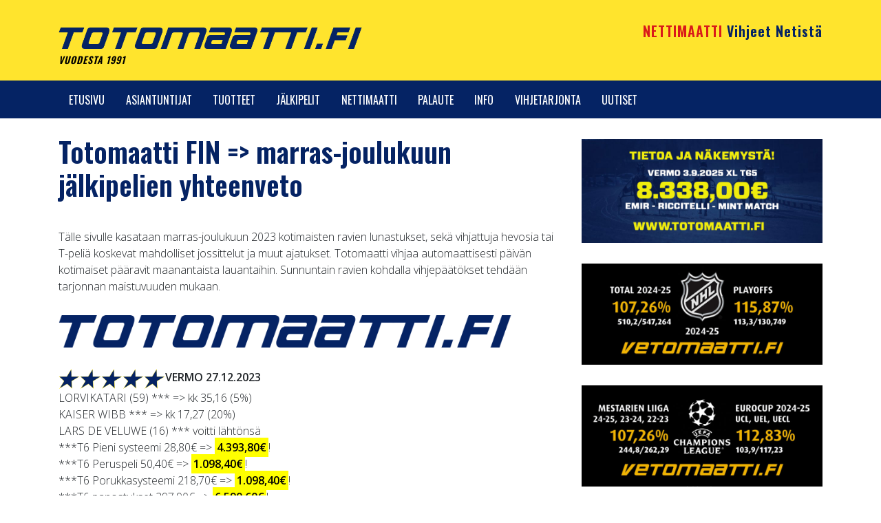

--- FILE ---
content_type: text/html; charset=UTF-8
request_url: https://totomaatti.fi/jalkipelit/totomaatti-fin-joulu-marraskuun-jalkipelien-yhteenveto/
body_size: 7424
content:
<!DOCTYPE html><html lang="fi"><head><meta charset="UTF-8"><meta name="viewport" content="width=device-width, initial-scale=1"><meta http-equiv="X-UA-Compatible" content="IE=edge"><link rel="profile" href="http://gmpg.org/xfn/11"><link media="all" href="https://totomaatti.fi/wp-content/cache/autoptimize/css/autoptimize_14ac5b18f0590443ec26497d85047f09.css" rel="stylesheet"><title>Totomaatti FIN =&gt; marras&#x2d;joulukuun jälkipelien yhteenveto | TOTOMAATTI &#8211; Bet Option Oy</title><meta name="robots" content="max-snippet:-1,max-image-preview:standard,max-video-preview:-1" /><meta name="description" content="T&auml;lle sivulle kasataan marras-joulukuun 2023 kotimaisten ravien lunastukset, sek&auml; vihjattuja hevosia tai T-peli&auml; koskevat mahdolliset jossittelut ja muut&#8230;" /><meta property="og:image" content="https://totomaatti.fi/wp-content/uploads/favicon.png" /><meta property="og:image:width" content="500" /><meta property="og:image:height" content="500" /><meta property="og:image" content="https://totomaatti.fi/wp-content/uploads/logo-800x57.png" /><meta property="og:locale" content="fi_FI" /><meta property="og:type" content="article" /><meta property="og:title" content="Totomaatti FIN =&gt; marras&#x2d;joulukuun jälkipelien yhteenveto | TOTOMAATTI &#8211; Bet Option Oy" /><meta property="og:description" content="T&auml;lle sivulle kasataan marras-joulukuun 2023 kotimaisten ravien lunastukset, sek&auml; vihjattuja hevosia tai T-peli&auml; koskevat mahdolliset jossittelut ja muut ajatukset." /><meta property="og:url" content="https://totomaatti.fi/jalkipelit/totomaatti-fin-joulu-marraskuun-jalkipelien-yhteenveto/" /><meta property="og:site_name" content="TOTOMAATTI &#8211; Bet Option Oy" /><meta property="og:updated_time" content="2024-01-03T13:17+00:00" /><meta property="article:published_time" content="2023-12-01T07:03+00:00" /><meta property="article:modified_time" content="2024-01-03T13:17+00:00" /><meta name="twitter:card" content="summary_large_image" /><meta name="twitter:title" content="Totomaatti FIN =&gt; marras&#x2d;joulukuun jälkipelien yhteenveto | TOTOMAATTI &#8211; Bet Option Oy" /><meta name="twitter:description" content="T&auml;lle sivulle kasataan marras-joulukuun 2023 kotimaisten ravien lunastukset, sek&auml; vihjattuja hevosia tai T-peli&auml; koskevat mahdolliset jossittelut ja muut ajatukset." /><meta name="twitter:image" content="https://totomaatti.fi/wp-content/uploads/favicon.png" /><meta name="twitter:image:width" content="500" /><meta name="twitter:image:height" content="500" /><link rel="canonical" href="https://totomaatti.fi/jalkipelit/totomaatti-fin-joulu-marraskuun-jalkipelien-yhteenveto/" /> <script type="application/ld+json">{"@context":"https://schema.org","@type":"BreadcrumbList","itemListElement":[{"@type":"ListItem","position":1,"item":{"@id":"https://totomaatti.fi/","name":"TOTOMAATTI &#8211; Bet Option Oy"}},{"@type":"ListItem","position":2,"item":{"@id":"https://totomaatti.fi/kategotia/etusivu/","name":"Etusivu"}},{"@type":"ListItem","position":3,"item":{"@id":"https://totomaatti.fi/jalkipelit/totomaatti-fin-joulu-marraskuun-jalkipelien-yhteenveto/","name":"Totomaatti FIN =&gt; marras-joulukuun j\u00e4lkipelien yhteenveto"}}]}</script> <meta name="google-site-verification" content="cjfXMxDcr61oBNBMgvbxaON8YeADLnUqjoh5aLUAy-Y" /><link rel='dns-prefetch' href='//s.w.org' /><link rel="alternate" type="application/rss+xml" title="TOTOMAATTI - Bet Option Oy &raquo; syöte" href="https://totomaatti.fi/feed/" /><link rel="alternate" type="application/rss+xml" title="TOTOMAATTI - Bet Option Oy &raquo; kommenttien syöte" href="https://totomaatti.fi/comments/feed/" /> <script type="text/javascript">window._wpemojiSettings = {"baseUrl":"https:\/\/s.w.org\/images\/core\/emoji\/13.1.0\/72x72\/","ext":".png","svgUrl":"https:\/\/s.w.org\/images\/core\/emoji\/13.1.0\/svg\/","svgExt":".svg","source":{"concatemoji":"https:\/\/totomaatti.fi\/wp-includes\/js\/wp-emoji-release.min.js?ver=5.8.12"}};
			!function(e,a,t){var n,r,o,i=a.createElement("canvas"),p=i.getContext&&i.getContext("2d");function s(e,t){var a=String.fromCharCode;p.clearRect(0,0,i.width,i.height),p.fillText(a.apply(this,e),0,0);e=i.toDataURL();return p.clearRect(0,0,i.width,i.height),p.fillText(a.apply(this,t),0,0),e===i.toDataURL()}function c(e){var t=a.createElement("script");t.src=e,t.defer=t.type="text/javascript",a.getElementsByTagName("head")[0].appendChild(t)}for(o=Array("flag","emoji"),t.supports={everything:!0,everythingExceptFlag:!0},r=0;r<o.length;r++)t.supports[o[r]]=function(e){if(!p||!p.fillText)return!1;switch(p.textBaseline="top",p.font="600 32px Arial",e){case"flag":return s([127987,65039,8205,9895,65039],[127987,65039,8203,9895,65039])?!1:!s([55356,56826,55356,56819],[55356,56826,8203,55356,56819])&&!s([55356,57332,56128,56423,56128,56418,56128,56421,56128,56430,56128,56423,56128,56447],[55356,57332,8203,56128,56423,8203,56128,56418,8203,56128,56421,8203,56128,56430,8203,56128,56423,8203,56128,56447]);case"emoji":return!s([10084,65039,8205,55357,56613],[10084,65039,8203,55357,56613])}return!1}(o[r]),t.supports.everything=t.supports.everything&&t.supports[o[r]],"flag"!==o[r]&&(t.supports.everythingExceptFlag=t.supports.everythingExceptFlag&&t.supports[o[r]]);t.supports.everythingExceptFlag=t.supports.everythingExceptFlag&&!t.supports.flag,t.DOMReady=!1,t.readyCallback=function(){t.DOMReady=!0},t.supports.everything||(n=function(){t.readyCallback()},a.addEventListener?(a.addEventListener("DOMContentLoaded",n,!1),e.addEventListener("load",n,!1)):(e.attachEvent("onload",n),a.attachEvent("onreadystatechange",function(){"complete"===a.readyState&&t.readyCallback()})),(n=t.source||{}).concatemoji?c(n.concatemoji):n.wpemoji&&n.twemoji&&(c(n.twemoji),c(n.wpemoji)))}(window,document,window._wpemojiSettings);</script> <script type='text/javascript' src='https://totomaatti.fi/wp-includes/js/jquery/jquery.min.js?ver=3.6.0' id='jquery-core-js'></script> <script type='text/javascript' src='https://totomaatti.fi/wp-includes/js/jquery/jquery-migrate.min.js?ver=3.3.2' id='jquery-migrate-js'></script> <!--[if lt IE 9]> <script type='text/javascript' src='https://totomaatti.fi/wp-content/themes/wp-bootstrap-starter/inc/assets/js/html5.js?ver=3.7.0' id='html5hiv-js'></script> <![endif]--><link rel="https://api.w.org/" href="https://totomaatti.fi/wp-json/" /><link rel="alternate" type="application/json" href="https://totomaatti.fi/wp-json/wp/v2/jalkipelit/6288" /><link rel="EditURI" type="application/rsd+xml" title="RSD" href="https://totomaatti.fi/xmlrpc.php?rsd" /><link rel="wlwmanifest" type="application/wlwmanifest+xml" href="https://totomaatti.fi/wp-includes/wlwmanifest.xml" /><link rel="alternate" type="application/json+oembed" href="https://totomaatti.fi/wp-json/oembed/1.0/embed?url=https%3A%2F%2Ftotomaatti.fi%2Fjalkipelit%2Ftotomaatti-fin-joulu-marraskuun-jalkipelien-yhteenveto%2F" /><link rel="alternate" type="text/xml+oembed" href="https://totomaatti.fi/wp-json/oembed/1.0/embed?url=https%3A%2F%2Ftotomaatti.fi%2Fjalkipelit%2Ftotomaatti-fin-joulu-marraskuun-jalkipelien-yhteenveto%2F&#038;format=xml" /><link rel="pingback" href="https://totomaatti.fi/xmlrpc.php"><link rel="icon" href="https://totomaatti.fi/wp-content/uploads/favicon-100x100.png" sizes="32x32" /><link rel="icon" href="https://totomaatti.fi/wp-content/uploads/favicon-400x400.png" sizes="192x192" /><link rel="apple-touch-icon" href="https://totomaatti.fi/wp-content/uploads/favicon-400x400.png" /><meta name="msapplication-TileImage" content="https://totomaatti.fi/wp-content/uploads/favicon-400x400.png" /><link rel="preconnect" href="https://fonts.googleapis.com"><link rel="preconnect" href="https://fonts.gstatic.com" crossorigin><link href="https://fonts.googleapis.com/css2?family=Open+Sans:ital,wght@0,300;0,600;1,400&family=Oswald:wght@300;400;600&display=swap" rel="stylesheet">  <script async src="https://www.googletagmanager.com/gtag/js?id=G-VFWXBYTEVT"></script> <script>window.dataLayer = window.dataLayer || [];
  function gtag(){dataLayer.push(arguments);}
  gtag('js', new Date());

  gtag('config', 'G-VFWXBYTEVT');</script> </head><body class="jalkipelit-template-default single single-jalkipelit postid-6288"><div id="page" class="site"> <a class="skip-link screen-reader-text" href="#content">Skip to content</a><div class="site-top"><div class="container"><div class="row"><div class="col-12 col-md-5"> <a href="https://totomaatti.fi/"> <img class="top-logo" src="https://totomaatti.fi/wp-content/uploads/logo.png" alt="TOTOMAATTI - Bet Option Oy" > </a><div class="since">vuodesta 1991</div></div><div class="col-12 col-md-7"><div class="top-info"><section id="custom_html-2" class="widget_text widget widget_custom_html"><div class="textwidget custom-html-widget"><a href="https://www.nettimaatti.fi/" target="_blank" class="info" rel="noopener"> NETTIMAATTI <span>Vihjeet Netistä</span> </a></div></section></div></div></div></div></div><div class="navi"><div class="container"><header id="masthead" class="site-header  navbar-light" role="banner"><nav class="navbar navbar-expand-xl  p-0"> <button class="navbar-toggler" type="button" data-toggle="collapse" data-target="#main-nav" aria-controls="" aria-expanded="false" aria-label="Toggle navigation"> <span class="navbar-toggler-icon"></span> </button><div id="main-nav" class="collapse navbar-collapse "><ul id="menu-menu" class="navbar-nav"><li itemscope="itemscope" itemtype="https://www.schema.org/SiteNavigationElement" id="menu-item-40" class="menu-item menu-item-type-post_type menu-item-object-page menu-item-home menu-item-40 nav-item"><a title="Etusivu" href="https://totomaatti.fi/" class="nav-link">Etusivu</a></li><li itemscope="itemscope" itemtype="https://www.schema.org/SiteNavigationElement" id="menu-item-111" class="menu-item menu-item-type-post_type menu-item-object-page menu-item-111 nav-item"><a title="Asiantuntijat" href="https://totomaatti.fi/asiantuntijat/" class="nav-link">Asiantuntijat</a></li><li itemscope="itemscope" itemtype="https://www.schema.org/SiteNavigationElement" id="menu-item-112" class="menu-item menu-item-type-post_type menu-item-object-page menu-item-112 nav-item"><a title="Tuotteet" href="https://totomaatti.fi/tuotteet/" class="nav-link">Tuotteet</a></li><li itemscope="itemscope" itemtype="https://www.schema.org/SiteNavigationElement" id="menu-item-43" class="menu-item menu-item-type-post_type menu-item-object-page menu-item-43 nav-item"><a title="JÄLKIPELIT" href="https://totomaatti.fi/jalkipelit/" class="nav-link">JÄLKIPELIT</a></li><li itemscope="itemscope" itemtype="https://www.schema.org/SiteNavigationElement" id="menu-item-129" class="menu-item menu-item-type-post_type menu-item-object-page menu-item-129 nav-item"><a title="NETTIMAATTI" href="https://totomaatti.fi/nettimaatti/" class="nav-link">NETTIMAATTI</a></li><li itemscope="itemscope" itemtype="https://www.schema.org/SiteNavigationElement" id="menu-item-44" class="menu-item menu-item-type-post_type menu-item-object-page menu-item-44 nav-item"><a title="PALAUTE" href="https://totomaatti.fi/palaute/" class="nav-link">PALAUTE</a></li><li itemscope="itemscope" itemtype="https://www.schema.org/SiteNavigationElement" id="menu-item-113" class="menu-item menu-item-type-post_type menu-item-object-page menu-item-113 nav-item"><a title="INFO" href="https://totomaatti.fi/info/" class="nav-link">INFO</a></li><li itemscope="itemscope" itemtype="https://www.schema.org/SiteNavigationElement" id="menu-item-8374" class="menu-item menu-item-type-post_type menu-item-object-page menu-item-8374 nav-item"><a title="Vihjetarjonta" href="https://totomaatti.fi/vihjetarjonta/" class="nav-link">Vihjetarjonta</a></li><li itemscope="itemscope" itemtype="https://www.schema.org/SiteNavigationElement" id="menu-item-8375" class="menu-item menu-item-type-post_type menu-item-object-page menu-item-8375 nav-item"><a title="Uutiset" href="https://totomaatti.fi/uutiset/" class="nav-link">Uutiset</a></li></ul></div></nav></header></div></div><div id="content" class="site-content"><div class="container"><div class="row"><section id="primary" class="content-area col-sm-12 col-lg-8"><main id="main" class="site-main" role="main"><article id="post-6288" class="post-6288 jalkipelit type-jalkipelit status-publish has-post-thumbnail hentry kategotia-etusivu"><header class="entry-header"><h1 class="entry-title">Totomaatti FIN => marras-joulukuun jälkipelien yhteenveto</h1></header><div class="entry-content"><p>Tälle sivulle kasataan marras-joulukuun 2023 kotimaisten ravien lunastukset, sekä vihjattuja hevosia tai T-peliä koskevat mahdolliset jossittelut ja muut ajatukset. <span id="more-6288"></span>Totomaatti vihjaa automaattisesti päivän kotimaiset pääravit maanantaista lauantaihin. Sunnuntain ravien kohdalla vihjepäätökset tehdään tarjonnan maistuvuuden mukaan.</p><p><img loading="lazy" class="alignnone wp-image-161" src="https://totomaatti.fi/wp-content/uploads/logo-800x57.png" alt="" width="664" height="47" srcset="https://totomaatti.fi/wp-content/uploads/logo-800x57.png 800w, https://totomaatti.fi/wp-content/uploads/logo-1200x85.png 1200w, https://totomaatti.fi/wp-content/uploads/logo-768x54.png 768w, https://totomaatti.fi/wp-content/uploads/logo-1536x108.png 1536w, https://totomaatti.fi/wp-content/uploads/logo.png 1600w" sizes="(max-width: 664px) 100vw, 664px" /></p><p><strong><img loading="lazy" class="alignnone wp-image-163" src="https://totomaatti.fi/wp-content/uploads/favicon.png" alt="" width="31" height="31" srcset="https://totomaatti.fi/wp-content/uploads/favicon.png 500w, https://totomaatti.fi/wp-content/uploads/favicon-400x400.png 400w, https://totomaatti.fi/wp-content/uploads/favicon-100x100.png 100w" sizes="(max-width: 31px) 100vw, 31px" /><img loading="lazy" class="alignnone wp-image-163" src="https://totomaatti.fi/wp-content/uploads/favicon.png" alt="" width="31" height="31" srcset="https://totomaatti.fi/wp-content/uploads/favicon.png 500w, https://totomaatti.fi/wp-content/uploads/favicon-400x400.png 400w, https://totomaatti.fi/wp-content/uploads/favicon-100x100.png 100w" sizes="(max-width: 31px) 100vw, 31px" /><img loading="lazy" class="alignnone wp-image-163" src="https://totomaatti.fi/wp-content/uploads/favicon.png" alt="" width="31" height="31" srcset="https://totomaatti.fi/wp-content/uploads/favicon.png 500w, https://totomaatti.fi/wp-content/uploads/favicon-400x400.png 400w, https://totomaatti.fi/wp-content/uploads/favicon-100x100.png 100w" sizes="(max-width: 31px) 100vw, 31px" /><img loading="lazy" class="alignnone wp-image-163" src="https://totomaatti.fi/wp-content/uploads/favicon.png" alt="" width="31" height="31" srcset="https://totomaatti.fi/wp-content/uploads/favicon.png 500w, https://totomaatti.fi/wp-content/uploads/favicon-400x400.png 400w, https://totomaatti.fi/wp-content/uploads/favicon-100x100.png 100w" sizes="(max-width: 31px) 100vw, 31px" /><img loading="lazy" class="alignnone wp-image-163" src="https://totomaatti.fi/wp-content/uploads/favicon.png" alt="" width="31" height="31" srcset="https://totomaatti.fi/wp-content/uploads/favicon.png 500w, https://totomaatti.fi/wp-content/uploads/favicon-400x400.png 400w, https://totomaatti.fi/wp-content/uploads/favicon-100x100.png 100w" sizes="(max-width: 31px) 100vw, 31px" />VERMO 27.12.2023</strong><br /> LORVIKATARI (59) *** =&gt; kk 35,16 (5%)<br /> KAISER WIBB *** =&gt; kk 17,27 (20%)<br /> LARS DE VELUWE (16) *** voitti lähtönsä<br /> ***T6 Pieni systeemi 28,80€ =&gt; <mark><strong>4.393,80€</strong></mark>!<br /> ***T6 Peruspeli 50,40€ =&gt; <mark><strong>1.098,40€</strong></mark>!<br /> ***T6 Porukkasysteemi 218,70€ =&gt; <mark><strong>1.098,40€</strong></mark>!<br /> ***T6 panostukset 297,90€ =&gt; <mark><strong>6.590,60€</strong></mark>!</p><p><strong>Systeemien vahva kivijalka:</strong><br /> LARS DE VELUWE (16) *** 60% &#8211; T65 60,55%</p><p><strong>Vastavarma isolle suosikille:</strong><br /> LORVIKATARI (59) *** 20% &#8211; T65 14,89%</p><p><strong>Apuvarma:</strong><br /> BROLLE F. 28% &#8211; T65 29,59%</p><p><img loading="lazy" class="alignnone size-full wp-image-60" src="https://totomaatti.fi/wp-content/uploads/setelit4_matala.jpeg" alt="" width="507" height="73" /></p><p><strong>PORI 29.12.2023</strong><br /> ***T5 Porukkasysteemi 100€ =&gt; <mark><strong>720,20€</strong></mark>!</p><p><strong>Läpivarma:</strong><br /> EMMA E. | arvio 57% | T5 60,27%</p><p><strong>Ohipeli täysin maistumattomasta suosikista:</strong><br /> KASPER D.BOKO | arvio 10% | T5 31,18%</p><p><strong>SEINÄJOKI 17.12.2023</strong><br /> ****Toto4 Pieni systeemi 25,2€ =&gt; <mark><strong>250,20€</strong></mark>!<br /> ****Toto4 Peruspeli 50,4€ =&gt; <mark><strong>125,10€</strong></mark>!<br /> ****Toto4 panostukset 165,9€ =&gt; <mark><strong>442,00€</strong></mark>!</p><p><strong>Rankasti alipelattu kanuunavarma:</strong><br /> BLACK CRYSTAL 38% &#8211; T4 26,73%<br /> <strong>Vahvat painotukset saanut apuvarma:</strong><br /> CATCH MY WHEELS 28% &#8211; T4 18,38%</p><p>&#8230;Lars De Veluwe, Lorvikatari, Brolle F., Pate Pollea, Black Crystal, Catch My Wheels, Payet, Nemea Iceman, Knows Mana, Yippee Ki Yay, Eko Laconda, Havglimt, Vauhtis, Show Must Go On, Vapassi, Aatsi, Drogon, Tuli-Keila, Kiprock, Armani Press, Noble Ale, Chasing Highs, Run Runaway, Hissun Feeniks, Zola Beat&#8230; vahva etu valtavirtaan!</p><p><img loading="lazy" class="alignnone size-full wp-image-60" src="https://totomaatti.fi/wp-content/uploads/setelit4_matala.jpeg" alt="" width="507" height="73" /></p><p><strong>LAHTI 14.12.2023</strong><br /> ECARTE (66) *** &#8211; Piece Of Knowledge kk 10,71 (25%)</p><p><strong>KAUSTINEN 13.12.2023</strong><br /> KER MIEL (14) &#8211; Northwind Magna kk 10,71 (25%)<br /> FIILERI **** &#8211; Tomin Toivo kk 26,37 (10%)</p><p><strong>JYVÄSKYLÄ 11.12.2023</strong><br /> KNOWS MANA (53) voitti lähtönsä</p><p><strong>TEIVO 9.12.2023</strong><br /> ULVIN ELVIS *** &#8211; Luonnon Vauhti kk 8,07 (35%)</p><p><strong>VERMO 6.12.2023</strong><br /> PAYET (37) ***** &#8211; American Hero kk 3,93 (55%)<br /> ELAN (14) *** voittajalyönti</p><p><strong>Rankasti alipelattu kanuunavarma:</strong><br /> PAYET (37) ***** | arvio 35% | T65 25,84%<br /> <strong>Hyvä suosikkivarma:</strong><br /> ELAN (14) *** | arvio 70% | T65 68,98%</p><p><strong>JOENSUU 4.12.2023</strong><br /> RIVERCAPES WAY *** &#8211; En Candy Till kk 6,40 (50%)</p><p><strong>SEINÄJOKI 2.12.2023</strong><br /> CALLELA NELSON (32) *** &#8211; Massimo Hoist kk 4,90 (35%)<br /> ARI POTTER (26) *** voitti lähtönsä<br /> ***Troikka pelit 45 e =&gt; lunastus 180,20 euroa!</p><p><strong>Tukipilari:</strong><br /> CALLELA NELSON (32) *** | arvio 40% | T75 36,38%</p><p><strong>Apuvarma:</strong><br /> ARI POTTER (26) *** | arvio 33% | T75 28,30%</p><p><strong>KUOPIO 1.12.2023</strong><br /> OHIHEITTÄJÄ *** &#8211; Teppana kk 22,77 (10%)</p><p><strong><img loading="lazy" class="alignnone wp-image-163" src="https://totomaatti.fi/wp-content/uploads/favicon.png" alt="" width="31" height="31" srcset="https://totomaatti.fi/wp-content/uploads/favicon.png 500w, https://totomaatti.fi/wp-content/uploads/favicon-400x400.png 400w, https://totomaatti.fi/wp-content/uploads/favicon-100x100.png 100w" sizes="(max-width: 31px) 100vw, 31px" /><img loading="lazy" class="alignnone wp-image-163" src="https://totomaatti.fi/wp-content/uploads/favicon.png" alt="" width="31" height="31" srcset="https://totomaatti.fi/wp-content/uploads/favicon.png 500w, https://totomaatti.fi/wp-content/uploads/favicon-400x400.png 400w, https://totomaatti.fi/wp-content/uploads/favicon-100x100.png 100w" sizes="(max-width: 31px) 100vw, 31px" /><img loading="lazy" class="alignnone wp-image-163" src="https://totomaatti.fi/wp-content/uploads/favicon.png" alt="" width="31" height="31" srcset="https://totomaatti.fi/wp-content/uploads/favicon.png 500w, https://totomaatti.fi/wp-content/uploads/favicon-400x400.png 400w, https://totomaatti.fi/wp-content/uploads/favicon-100x100.png 100w" sizes="(max-width: 31px) 100vw, 31px" /><img loading="lazy" class="alignnone wp-image-163" src="https://totomaatti.fi/wp-content/uploads/favicon.png" alt="" width="31" height="31" srcset="https://totomaatti.fi/wp-content/uploads/favicon.png 500w, https://totomaatti.fi/wp-content/uploads/favicon-400x400.png 400w, https://totomaatti.fi/wp-content/uploads/favicon-100x100.png 100w" sizes="(max-width: 31px) 100vw, 31px" /><img loading="lazy" class="alignnone wp-image-163" src="https://totomaatti.fi/wp-content/uploads/favicon.png" alt="" width="31" height="31" srcset="https://totomaatti.fi/wp-content/uploads/favicon.png 500w, https://totomaatti.fi/wp-content/uploads/favicon-400x400.png 400w, https://totomaatti.fi/wp-content/uploads/favicon-100x100.png 100w" sizes="(max-width: 31px) 100vw, 31px" />SEINÄJOKI 20.11.2023</strong><br /> MANDELA ZON &#8211; SUPER SCHISSEL SP ***** kk 2,05 (100%)<br /> VAPASSI (23) *** voittajalyönti<br /> GLITTERI (62) *****Skrälli voitti lähtönsä<br /> SHOW MUST GO ON (20) *** voitti lähtönsä<br /> *****Euronelkku Pieni systeemi 40 e =&gt; <mark><strong>982,70 euroa</strong></mark>!<br /> *****Euronelkku panostukset 320 e =&gt; <mark><strong>1. 473,90 euroa</strong></mark>!</p><p><strong>Alipelattu kanuunavarma:</strong><br /> SHOW MUST GO ON (20) *** | arvio 60% | T4 52,90%</p><p><strong>Rankingimme edullisella kärkikaksikolla:</strong><br /> GLITTERI (62) *****Skrälli | arvio 21% | T4 14,68%</p><p><strong>Pikkulapun apuvarma:</strong><br /> VAPASSI (23) *** | arvio 45% | T4 41,70%</p><p><strong><img loading="lazy" class="alignnone wp-image-163" src="https://totomaatti.fi/wp-content/uploads/favicon.png" alt="" width="31" height="31" srcset="https://totomaatti.fi/wp-content/uploads/favicon.png 500w, https://totomaatti.fi/wp-content/uploads/favicon-400x400.png 400w, https://totomaatti.fi/wp-content/uploads/favicon-100x100.png 100w" sizes="(max-width: 31px) 100vw, 31px" /><img loading="lazy" class="alignnone wp-image-163" src="https://totomaatti.fi/wp-content/uploads/favicon.png" alt="" width="31" height="31" srcset="https://totomaatti.fi/wp-content/uploads/favicon.png 500w, https://totomaatti.fi/wp-content/uploads/favicon-400x400.png 400w, https://totomaatti.fi/wp-content/uploads/favicon-100x100.png 100w" sizes="(max-width: 31px) 100vw, 31px" /><img loading="lazy" class="alignnone wp-image-163" src="https://totomaatti.fi/wp-content/uploads/favicon.png" alt="" width="31" height="31" srcset="https://totomaatti.fi/wp-content/uploads/favicon.png 500w, https://totomaatti.fi/wp-content/uploads/favicon-400x400.png 400w, https://totomaatti.fi/wp-content/uploads/favicon-100x100.png 100w" sizes="(max-width: 31px) 100vw, 31px" />PORI 17.11.2023</strong><br /> KNOWS MANA (71) *** &#8211; Cashman Go kk 25,92 (5%)<br /> STARDUST COMERY (24) **** voittajalyönti<br /> ***Toto5 Peruspeli 42 e =&gt; lunastus <mark><strong>152,60 euroa</strong></mark>!<br /> ***Toto5 panostukset 168,5 e =&gt; lunastukset <mark><strong>228,90 euroa</strong></mark>!</p><p><strong>Rankasti alipelattu kanuunavarma:</strong><br /> KNOWS MANA (71) *** | arvio 25% | T5 12,45%</p><p><em>&#8221;&#8230;Tänään sisäradalta matkaan ja rattailla Antti Teivainen, olisikohan maililla aika jo kokeilla keulajuoksua? Kierrosta kokonaisuutena tarkasteltaessa lopulta maistuvin kandidaatti ideavarmaksi&#8230;&#8221;</em></p><p><strong>LAHTI 16.11.2023</strong><br /> YIPPEE KI YAY (18) **** voittajalyönti<br /> EMMA E. (28) *** voittajalyönti<br /> EMMA E. (28) *** &#8211; Reload Pellini ***Duo 4,70 (100%)</p><p><strong>Rankasti alipelattu maukas kanuunavarma:</strong><br /> YIPPEE KI YAY (18) **** | arvio 60% | T5 49,01%</p><p><strong>Reippaasti alipelatut apuvarmat:</strong><br /> EMMA E. (28) *** | arvio 42% | T5 31,55%<br /> RELOAD PELLINI (17) | arvio 55% | T5 39,60%</p><p><strong><img loading="lazy" class="alignnone wp-image-163" src="https://totomaatti.fi/wp-content/uploads/favicon.png" alt="" width="31" height="31" srcset="https://totomaatti.fi/wp-content/uploads/favicon.png 500w, https://totomaatti.fi/wp-content/uploads/favicon-400x400.png 400w, https://totomaatti.fi/wp-content/uploads/favicon-100x100.png 100w" sizes="(max-width: 31px) 100vw, 31px" /><img loading="lazy" class="alignnone wp-image-163" src="https://totomaatti.fi/wp-content/uploads/favicon.png" alt="" width="31" height="31" srcset="https://totomaatti.fi/wp-content/uploads/favicon.png 500w, https://totomaatti.fi/wp-content/uploads/favicon-400x400.png 400w, https://totomaatti.fi/wp-content/uploads/favicon-100x100.png 100w" sizes="(max-width: 31px) 100vw, 31px" /><img loading="lazy" class="alignnone wp-image-163" src="https://totomaatti.fi/wp-content/uploads/favicon.png" alt="" width="31" height="31" srcset="https://totomaatti.fi/wp-content/uploads/favicon.png 500w, https://totomaatti.fi/wp-content/uploads/favicon-400x400.png 400w, https://totomaatti.fi/wp-content/uploads/favicon-100x100.png 100w" sizes="(max-width: 31px) 100vw, 31px" />TEIVO 14.11.2023</strong><br /> EKO LACONDA (57) ***** &#8211; Heavy Secret kk 11,57 (20%)<br /> *****Toto5 Peruspeli 72 e =&gt; lunastus <mark><strong>683,00 euroa</strong></mark>!<mark><strong><br /> </strong></mark>*****Toto5 panostukset 224,5 e =&gt; lunastukset <mark><strong>853,80 euroa</strong></mark>!</p><p><strong>Hurjan maistuva kanuunavarma:</strong><br /> EKO LACONDA (57) ***** 24% &#8211; T5 17,50%</p><p><em>&#8221;&#8230;Vahvan kannanoton siivittämä hurjan maistuva näkemyssuosikki tarjoaa edun valtavirtaan&#8230;&#8221;</em></p><p><strong><img loading="lazy" class="alignnone wp-image-163" src="https://totomaatti.fi/wp-content/uploads/favicon.png" alt="" width="31" height="31" srcset="https://totomaatti.fi/wp-content/uploads/favicon.png 500w, https://totomaatti.fi/wp-content/uploads/favicon-400x400.png 400w, https://totomaatti.fi/wp-content/uploads/favicon-100x100.png 100w" sizes="(max-width: 31px) 100vw, 31px" /><img loading="lazy" class="alignnone wp-image-163" src="https://totomaatti.fi/wp-content/uploads/favicon.png" alt="" width="31" height="31" srcset="https://totomaatti.fi/wp-content/uploads/favicon.png 500w, https://totomaatti.fi/wp-content/uploads/favicon-400x400.png 400w, https://totomaatti.fi/wp-content/uploads/favicon-100x100.png 100w" sizes="(max-width: 31px) 100vw, 31px" /><img loading="lazy" class="alignnone wp-image-163" src="https://totomaatti.fi/wp-content/uploads/favicon.png" alt="" width="31" height="31" srcset="https://totomaatti.fi/wp-content/uploads/favicon.png 500w, https://totomaatti.fi/wp-content/uploads/favicon-400x400.png 400w, https://totomaatti.fi/wp-content/uploads/favicon-100x100.png 100w" sizes="(max-width: 31px) 100vw, 31px" />YLIVIESKA 9.11.2023</strong><br /> HAVGLIMT (27) **** voittajalyönti<br /> ****Toto5 Pieni systeemi 40 e =&gt; lunastus <mark><strong>199,50 euroa</strong></mark>!<br /> ****Toto5 Peruspeli 63 e =&gt; lunastus <mark><strong>133,00 euroa</strong></mark>!<br /> ****Toto5 Porukkasysteemi 93 e =&gt; lunastus <mark><strong>399,00 euroa</strong></mark>!<br /> ****Toto5 panostukset 196 e =&gt; lunastukset <mark><strong>731,50 euroa</strong></mark>!</p><p><strong>Rankasti alipelattu kanuunavarma:</strong><br /> HAVGLIMT (27) **** | arvio 39% | T5 26,79%</p><p><em>&#8221;&#8230;Kyseenalaistamme Hissun Turbon suosikkiaseman, ja nostamme Havglimtin ideavaljakkona rankingin kärkeen&#8230;&#8221;</em></p><p><strong><img loading="lazy" class="alignnone wp-image-163" src="https://totomaatti.fi/wp-content/uploads/favicon.png" alt="" width="31" height="31" srcset="https://totomaatti.fi/wp-content/uploads/favicon.png 500w, https://totomaatti.fi/wp-content/uploads/favicon-400x400.png 400w, https://totomaatti.fi/wp-content/uploads/favicon-100x100.png 100w" sizes="(max-width: 31px) 100vw, 31px" /></strong><strong><img loading="lazy" class="alignnone wp-image-163" src="https://totomaatti.fi/wp-content/uploads/favicon.png" alt="" width="31" height="31" srcset="https://totomaatti.fi/wp-content/uploads/favicon.png 500w, https://totomaatti.fi/wp-content/uploads/favicon-400x400.png 400w, https://totomaatti.fi/wp-content/uploads/favicon-100x100.png 100w" sizes="(max-width: 31px) 100vw, 31px" /></strong><strong><img loading="lazy" class="alignnone wp-image-163" src="https://totomaatti.fi/wp-content/uploads/favicon.png" alt="" width="31" height="31" srcset="https://totomaatti.fi/wp-content/uploads/favicon.png 500w, https://totomaatti.fi/wp-content/uploads/favicon-400x400.png 400w, https://totomaatti.fi/wp-content/uploads/favicon-100x100.png 100w" sizes="(max-width: 31px) 100vw, 31px" />JOENSUU 8.11.2023</strong><br /> VAUHTIS (22) ***** &#8211; Matteus Kevätön kk 14,23 (20%)<br /> COD A&#8217;LA DOC *** &#8211; Chased kk 9,28 (20%)<br /> *****Toto65 Peruspeli 84 e =&gt; lunastus <mark><strong>302,40 euroa</strong></mark>!<br /> *****Toto65 panostukset 350,70 e =&gt; lunastukset <mark><strong>646,90 euroa</strong></mark>!</p><p><strong>Rankasti aliarvostettu kanuunapilari:</strong><br /> VAUHTIS (22) ***** | arvio 55% | T65 30,35%</p><p><strong><img loading="lazy" class="alignnone wp-image-163" src="https://totomaatti.fi/wp-content/uploads/favicon.png" alt="" width="31" height="31" srcset="https://totomaatti.fi/wp-content/uploads/favicon.png 500w, https://totomaatti.fi/wp-content/uploads/favicon-400x400.png 400w, https://totomaatti.fi/wp-content/uploads/favicon-100x100.png 100w" sizes="(max-width: 31px) 100vw, 31px" /><img loading="lazy" class="alignnone wp-image-163" src="https://totomaatti.fi/wp-content/uploads/favicon.png" alt="" width="31" height="31" srcset="https://totomaatti.fi/wp-content/uploads/favicon.png 500w, https://totomaatti.fi/wp-content/uploads/favicon-400x400.png 400w, https://totomaatti.fi/wp-content/uploads/favicon-100x100.png 100w" sizes="(max-width: 31px) 100vw, 31px" />KAUSTINEN 6.11.2023</strong><br /> SHOW MUST GO ON (35) *** &#8211; Power Swirl kk 32,67 (5%)<br /> ****Euronelkku Pieni systeemi 40 e =&gt; lunastus <mark><strong>241,70 euroa</strong></mark>!<br /> ****Euronelkku panostukset 356 e =&gt; lunastukset <mark><strong>604,20 euroa</strong></mark>!</p><p><strong>Maistuva näkemysvarma:</strong><br /> SHOW MUST GO ON (35) *** | arvio 25% | T4 25,12%</p><p>27.10. Chased ***** 40% &#8211; T5 28,80% &amp;<br /> Run Runaway **** 45% &#8211; T4 28,52%</p><p>&nbsp;</p><p><img loading="lazy" class="alignnone wp-image-5193" src="https://totomaatti.fi/wp-content/uploads/Totomaatti_tietoa_ja_nakemysta.png" alt="" width="416" height="218" /></p></div><footer class="entry-footer"></footer></article><hr> <a href="javascript:history.back()"><i class="fas fa-arrow-left"></i> <b>TAKAISIN</b></a></main></section><aside id="secondary" class=" widget-area col-sm-12 col-md-4  sidebar-right" role="complementary"><section id="text-3" class="widget widget_text"><div class="textwidget"><p><a href="https://totomaatti.fi/jalkipelit/xl-t65-8-33800e/" target="_blank" rel="noopener"><img loading="lazy" class="alignnone size-full wp-image-9825" src="https://totomaatti.fi/wp-content/uploads/TM_FIN_vko36.jpg" alt="" width="800" height="346" srcset="https://totomaatti.fi/wp-content/uploads//TM_FIN_vko36.jpg 800w, https://totomaatti.fi/wp-content/uploads//TM_FIN_vko36-768x332.jpg 768w" sizes="(max-width: 800px) 100vw, 800px" /></a></p><p><a href="https://vetomaatti.fi/2025/08/17/pitkavedon-tilaustarjoukset-tsekkaa/" target="_blank" rel="noopener"><img loading="lazy" class="alignnone size-medium wp-image-9734" src="https://totomaatti.fi/wp-content/uploads/Vetomaatti_NHL_2024-25-800x336.jpg" alt="" width="800" height="336" srcset="https://totomaatti.fi/wp-content/uploads//Vetomaatti_NHL_2024-25-800x336.jpg 800w, https://totomaatti.fi/wp-content/uploads//Vetomaatti_NHL_2024-25-768x323.jpg 768w, https://totomaatti.fi/wp-content/uploads//Vetomaatti_NHL_2024-25.jpg 842w" sizes="(max-width: 800px) 100vw, 800px" /></a></p><p><a href="https://vetomaatti.fi/2025/08/17/pitkavedon-tilaustarjoukset-tsekkaa/" target="_blank" rel="noopener"> <img loading="lazy" class="alignnone size-medium wp-image-9743" src="https://totomaatti.fi/wp-content/uploads/Vetomaatti_ucl_2024-25-800x336.jpg" alt="" width="800" height="336" srcset="https://totomaatti.fi/wp-content/uploads//Vetomaatti_ucl_2024-25-800x336.jpg 800w, https://totomaatti.fi/wp-content/uploads//Vetomaatti_ucl_2024-25-768x323.jpg 768w, https://totomaatti.fi/wp-content/uploads//Vetomaatti_ucl_2024-25.jpg 842w" sizes="(max-width: 800px) 100vw, 800px" /></a></p><p><a href="https://www.nettimaatti.fi/" target="_blank" rel="noopener"><img loading="lazy" class="alignnone wp-image-90 size-medium" src="https://totomaatti.fi/wp-content/uploads/Verkkopalvelu-Nettimaatti-2.jpg" alt="" width="800" height="375" /></a></p><p><a href="https://www.vetomaatti.fi" target="_blank" rel="noopener"><img loading="lazy" class="alignnone wp-image-172 size-full" src="https://totomaatti.fi/wp-content/uploads/Vetomaatti.jpg" alt="" width="800" height="375" /></a></p><p><a href="https://totomaatti.fi/jalkipelit/t7-2880e-46960e/" target="_blank" rel="noopener"><img loading="lazy" class="alignnone size-medium wp-image-7889" src="https://totomaatti.fi/wp-content/uploads/Vermo_20240821-800x533.jpg" alt="" width="800" height="533" srcset="https://totomaatti.fi/wp-content/uploads//Vermo_20240821-800x533.jpg 800w, https://totomaatti.fi/wp-content/uploads//Vermo_20240821-1200x800.jpg 1200w, https://totomaatti.fi/wp-content/uploads//Vermo_20240821-768x512.jpg 768w, https://totomaatti.fi/wp-content/uploads//Vermo_20240821-1536x1024.jpg 1536w, https://totomaatti.fi/wp-content/uploads//Vermo_20240821-2048x1365.jpg 2048w, https://totomaatti.fi/wp-content/uploads//Vermo_20240821-272x182.jpg 272w" sizes="(max-width: 800px) 100vw, 800px" /></a></p><p><a href="https://totomaatti.fi/jalkipelit/t7-2880e-46960e/" target="_blank" rel="noopener"><img loading="lazy" class="alignnone size-medium wp-image-9616" src="https://totomaatti.fi/wp-content/uploads/TM2025_210x185_T75_heinakuu-800x705.jpg" alt="" width="800" height="705" srcset="https://totomaatti.fi/wp-content/uploads//TM2025_210x185_T75_heinakuu-800x705.jpg 800w, https://totomaatti.fi/wp-content/uploads//TM2025_210x185_T75_heinakuu-1200x1057.jpg 1200w, https://totomaatti.fi/wp-content/uploads//TM2025_210x185_T75_heinakuu-768x677.jpg 768w, https://totomaatti.fi/wp-content/uploads//TM2025_210x185_T75_heinakuu-1536x1353.jpg 1536w, https://totomaatti.fi/wp-content/uploads//TM2025_210x185_T75_heinakuu-2048x1804.jpg 2048w" sizes="(max-width: 800px) 100vw, 800px" /></a></p></div></section></aside></div></div></div><footer class="site-footer" role="contentinfo"><div class="container pt-3 pb-3"><div class="row"><div class="col-12 col-md-6"><section id="custom_html-4" class="widget_text widget widget_custom_html"><div class="textwidget custom-html-widget"><a href="https://www.nettimaatti.fi/" target="_blank" class="footer-info" rel="noopener"><i class="fas fa-laptop"></i><br> NETTIMAATTI <br><span>Vihjeet Netistä</span> </a></div></section></div><div class="col-12 col-md-6"><section id="text-5" class="widget widget_text"><div class="textwidget"><p><img loading="lazy" class="alignnone wp-image-78" src="https://totomaatti.fi/wp-content/uploads/Paytraillogo.png" alt="" width="180" height="180" srcset="https://totomaatti.fi/wp-content/uploads/Paytraillogo.png 800w, https://totomaatti.fi/wp-content/uploads/Paytraillogo-400x400.png 400w, https://totomaatti.fi/wp-content/uploads/Paytraillogo-768x768.png 768w, https://totomaatti.fi/wp-content/uploads/Paytraillogo-100x100.png 100w" sizes="(max-width: 180px) 100vw, 180px" /></p></div></section></div></div><div class="footer-3"><section id="text-4" class="widget widget_text"><div class="textwidget"><p>© Bet Option Oy. Gsm 0400 704 587</p></div></section></div></div></footer></div> <script type='text/javascript' src='https://totomaatti.fi/wp-content/themes/wp-bootstrap-starter/inc/assets/js/popper.min.js?ver=5.8.12' id='wp-bootstrap-starter-popper-js'></script> <script type='text/javascript' src='https://totomaatti.fi/wp-content/themes/wp-bootstrap-starter/inc/assets/js/bootstrap.min.js?ver=5.8.12' id='wp-bootstrap-starter-bootstrapjs-js'></script> <script type='text/javascript' src='https://totomaatti.fi/wp-content/themes/wp-bootstrap-starter/inc/assets/js/theme-script.min.js?ver=5.8.12' id='wp-bootstrap-starter-themejs-js'></script> <script type='text/javascript' src='https://totomaatti.fi/wp-content/themes/wp-bootstrap-starter/inc/assets/js/skip-link-focus-fix.min.js?ver=20151215' id='wp-bootstrap-starter-skip-link-focus-fix-js'></script> <script type='text/javascript' src='https://totomaatti.fi/wp-includes/js/wp-embed.min.js?ver=5.8.12' id='wp-embed-js'></script> </body></html>